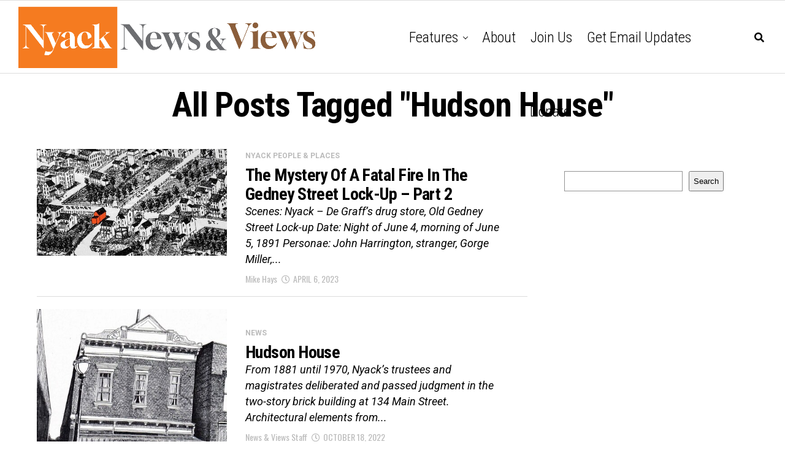

--- FILE ---
content_type: text/html; charset=utf-8
request_url: https://www.google.com/recaptcha/api2/aframe
body_size: 258
content:
<!DOCTYPE HTML><html><head><meta http-equiv="content-type" content="text/html; charset=UTF-8"></head><body><script nonce="Q6GbEsRr-Q8enHW2vxukKQ">/** Anti-fraud and anti-abuse applications only. See google.com/recaptcha */ try{var clients={'sodar':'https://pagead2.googlesyndication.com/pagead/sodar?'};window.addEventListener("message",function(a){try{if(a.source===window.parent){var b=JSON.parse(a.data);var c=clients[b['id']];if(c){var d=document.createElement('img');d.src=c+b['params']+'&rc='+(localStorage.getItem("rc::a")?sessionStorage.getItem("rc::b"):"");window.document.body.appendChild(d);sessionStorage.setItem("rc::e",parseInt(sessionStorage.getItem("rc::e")||0)+1);localStorage.setItem("rc::h",'1768685622205');}}}catch(b){}});window.parent.postMessage("_grecaptcha_ready", "*");}catch(b){}</script></body></html>